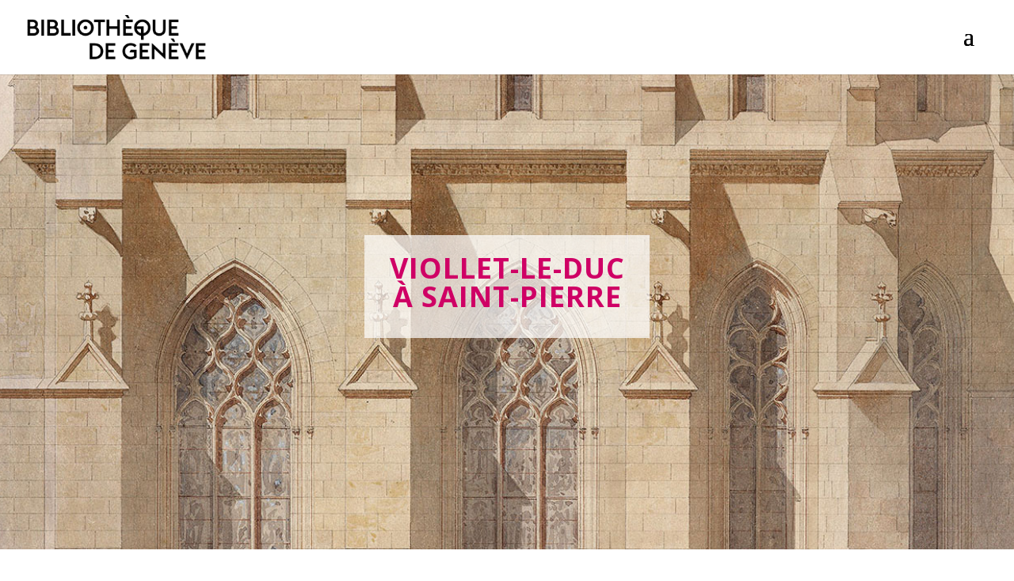

--- FILE ---
content_type: text/css
request_url: https://expos.bge-geneve.ch/wp-content/uploads/useanyfont/uaf.css?ver=1756296643
body_size: 613
content:
				@font-face {
					font-family: 'mediumllweb-semibold';
					src: url('/wp-content/uploads/useanyfont/2760MediumLLWeb-SemiBold.woff2') format('woff2'),
						url('/wp-content/uploads/useanyfont/2760MediumLLWeb-SemiBold.woff') format('woff');
					  font-display: auto;
				}

				.mediumllweb-semibold{font-family: 'mediumllweb-semibold' !important;}

						@font-face {
					font-family: 'medium-semibold_ital';
					src: url('/wp-content/uploads/useanyfont/4319Medium-SemiBold_ital.woff2') format('woff2'),
						url('/wp-content/uploads/useanyfont/4319Medium-SemiBold_ital.woff') format('woff');
					  font-display: auto;
				}

				.medium-semibold_ital{font-family: 'medium-semibold_ital' !important;}

						@font-face {
					font-family: 'mediumllweb-sb_woff2';
					src: url('/wp-content/uploads/useanyfont/7310MediumLLWeb-SB_woff2.woff2') format('woff2'),
						url('/wp-content/uploads/useanyfont/7310MediumLLWeb-SB_woff2.woff') format('woff');
					  font-display: auto;
				}

				.mediumllweb-sb_woff2{font-family: 'mediumllweb-sb_woff2' !important;}

						@font-face {
					font-family: 'mediumllweb-sbiwoff2';
					src: url('/wp-content/uploads/useanyfont/4379MediumLLWeb-SBIwoff2.woff2') format('woff2'),
						url('/wp-content/uploads/useanyfont/4379MediumLLWeb-SBIwoff2.woff') format('woff');
					  font-display: auto;
				}

				.mediumllweb-sbiwoff2{font-family: 'mediumllweb-sbiwoff2' !important;}

						@font-face {
					font-family: 'abcdailyslab-light-t';
					src: url('/wp-content/uploads/useanyfont/7499ABCDailySlab-Light-T.woff2') format('woff2'),
						url('/wp-content/uploads/useanyfont/7499ABCDailySlab-Light-T.woff') format('woff');
					  font-display: auto;
				}

				.abcdailyslab-light-t{font-family: 'abcdailyslab-light-t' !important;}

						@font-face {
					font-family: 'abcdailyslab-regul-t';
					src: url('/wp-content/uploads/useanyfont/6353ABCDailySlab-Regul-T.woff2') format('woff2'),
						url('/wp-content/uploads/useanyfont/6353ABCDailySlab-Regul-T.woff') format('woff');
					  font-display: auto;
				}

				.abcdailyslab-regul-t{font-family: 'abcdailyslab-regul-t' !important;}

						@font-face {
					font-family: 'dailyslabmonolight-t';
					src: url('/wp-content/uploads/useanyfont/8714DailySlabMonoLight-T.woff2') format('woff2'),
						url('/wp-content/uploads/useanyfont/8714DailySlabMonoLight-T.woff') format('woff');
					  font-display: auto;
				}

				.dailyslabmonolight-t{font-family: 'dailyslabmonolight-t' !important;}

						@font-face {
					font-family: 'dailyslab_light';
					src: url('/wp-content/uploads/useanyfont/6149DailySlab_Light.woff2') format('woff2'),
						url('/wp-content/uploads/useanyfont/6149DailySlab_Light.woff') format('woff');
					  font-display: auto;
				}

				.dailyslab_light{font-family: 'dailyslab_light' !important;}

						@font-face {
					font-family: 'dailyslabmonolight';
					src: url('/wp-content/uploads/useanyfont/9348DailySlabMonoLight.woff2') format('woff2'),
						url('/wp-content/uploads/useanyfont/9348DailySlabMonoLight.woff') format('woff');
					  font-display: auto;
				}

				.dailyslabmonolight{font-family: 'dailyslabmonolight' !important;}

						@font-face {
					font-family: 'pitch-regular';
					src: url('/wp-content/uploads/useanyfont/5856pitch-regular.woff2') format('woff2'),
						url('/wp-content/uploads/useanyfont/5856pitch-regular.woff') format('woff');
					  font-display: auto;
				}

				.pitch-regular{font-family: 'pitch-regular' !important;}

						@font-face {
					font-family: 'pitch-regular-italic';
					src: url('/wp-content/uploads/useanyfont/7357pitch-regular-italic.woff2') format('woff2'),
						url('/wp-content/uploads/useanyfont/7357pitch-regular-italic.woff') format('woff');
					  font-display: auto;
				}

				.pitch-regular-italic{font-family: 'pitch-regular-italic' !important;}

						@font-face {
					font-family: 'play_exrtrabold';
					src: url('/wp-content/uploads/useanyfont/9829Play_ExrtraBold.woff2') format('woff2'),
						url('/wp-content/uploads/useanyfont/9829Play_ExrtraBold.woff') format('woff');
					  font-display: auto;
				}

				.play_exrtrabold{font-family: 'play_exrtrabold' !important;}

						@font-face {
					font-family: 'euclidflexmediumwebs';
					src: url('/wp-content/uploads/useanyfont/3606EuclidFlexMediumWebS.woff2') format('woff2'),
						url('/wp-content/uploads/useanyfont/3606EuclidFlexMediumWebS.woff') format('woff');
					  font-display: auto;
				}

				.euclidflexmediumwebs{font-family: 'euclidflexmediumwebs' !important;}

						@font-face {
					font-family: 'euclidflexmediumwebx';
					src: url('/wp-content/uploads/useanyfont/457EuclidFlexMediumWebX.woff2') format('woff2'),
						url('/wp-content/uploads/useanyfont/457EuclidFlexMediumWebX.woff') format('woff');
					  font-display: auto;
				}

				.euclidflexmediumwebx{font-family: 'euclidflexmediumwebx' !important;}

						@font-face {
					font-family: 'euclidflexmediumotfs';
					src: url('/wp-content/uploads/useanyfont/4912EuclidFlexMediumOTFS.woff2') format('woff2'),
						url('/wp-content/uploads/useanyfont/4912EuclidFlexMediumOTFS.woff') format('woff');
					  font-display: auto;
				}

				.euclidflexmediumotfs{font-family: 'euclidflexmediumotfs' !important;}

						@font-face {
					font-family: 'euclidcirculara-regu';
					src: url('/wp-content/uploads/useanyfont/8945EuclidCircularA-Regu.woff2') format('woff2'),
						url('/wp-content/uploads/useanyfont/8945EuclidCircularA-Regu.woff') format('woff');
					  font-display: auto;
				}

				.euclidcirculara-regu{font-family: 'euclidcirculara-regu' !important;}

						@font-face {
					font-family: 'euclidcirculara-bold';
					src: url('/wp-content/uploads/useanyfont/6403EuclidCircularA-Bold.woff2') format('woff2'),
						url('/wp-content/uploads/useanyfont/6403EuclidCircularA-Bold.woff') format('woff');
					  font-display: auto;
				}

				.euclidcirculara-bold{font-family: 'euclidcirculara-bold' !important;}

						@font-face {
					font-family: 'euclidcirculara-med';
					src: url('/wp-content/uploads/useanyfont/169EuclidCircularA-Med.woff2') format('woff2'),
						url('/wp-content/uploads/useanyfont/169EuclidCircularA-Med.woff') format('woff');
					  font-display: auto;
				}

				.euclidcirculara-med{font-family: 'euclidcirculara-med' !important;}

						@font-face {
					font-family: 'euclidcirculara-ligh';
					src: url('/wp-content/uploads/useanyfont/3035EuclidCircularA-Ligh.woff2') format('woff2'),
						url('/wp-content/uploads/useanyfont/3035EuclidCircularA-Ligh.woff') format('woff');
					  font-display: auto;
				}

				.euclidcirculara-ligh{font-family: 'euclidcirculara-ligh' !important;}

		

--- FILE ---
content_type: text/css
request_url: https://expos.bge-geneve.ch/wp-content/et-cache/32235/et-core-unified-deferred-32235.min.css?ver=1756728163
body_size: 534
content:
.et_pb_section_1{min-height:435px}.et_pb_section_1.et_pb_section{padding-top:24px;padding-bottom:72px;margin-bottom:1px;background-color:#ffffff!important}.et_pb_toggle_0.et_pb_toggle h5,.et_pb_toggle_0.et_pb_toggle h1.et_pb_toggle_title,.et_pb_toggle_0.et_pb_toggle h2.et_pb_toggle_title,.et_pb_toggle_0.et_pb_toggle h3.et_pb_toggle_title,.et_pb_toggle_0.et_pb_toggle h4.et_pb_toggle_title,.et_pb_toggle_0.et_pb_toggle h6.et_pb_toggle_title{font-size:26px;color:#cf0065!important}.et_pb_toggle_0.et_pb_toggle{color:#000000!important;background-color:rgba(0,0,0,0)}.et_pb_module.et_pb_toggle_0.et_pb_toggle,.et_pb_module.et_pb_toggle_1.et_pb_toggle{border-width:0px}.et_pb_toggle_0.et_pb_toggle_open .et_pb_toggle_title:before,.et_pb_toggle_0.et_pb_toggle_close .et_pb_toggle_title:before{font-size:21px;right:-3px;color:#cf0065}.et_pb_image_0 .et_pb_image_wrap img,.et_pb_image_1 .et_pb_image_wrap img,.et_pb_image_2 .et_pb_image_wrap img{min-height:450px}.et_pb_image_0,.et_pb_image_1,.et_pb_image_2{text-align:left;margin-left:0}.et_pb_section_3{min-height:500px}.et_pb_section_3.et_pb_section{padding-top:24px;padding-bottom:5px;margin-bottom:1px;background-color:#ffffff!important}.et_pb_toggle_1.et_pb_toggle h5,.et_pb_toggle_1.et_pb_toggle h1.et_pb_toggle_title,.et_pb_toggle_1.et_pb_toggle h2.et_pb_toggle_title,.et_pb_toggle_1.et_pb_toggle h3.et_pb_toggle_title,.et_pb_toggle_1.et_pb_toggle h4.et_pb_toggle_title,.et_pb_toggle_1.et_pb_toggle h6.et_pb_toggle_title,.et_pb_toggle_1.et_pb_toggle.et_pb_toggle_open h5.et_pb_toggle_title,.et_pb_toggle_1.et_pb_toggle.et_pb_toggle_open h1.et_pb_toggle_title,.et_pb_toggle_1.et_pb_toggle.et_pb_toggle_open h2.et_pb_toggle_title,.et_pb_toggle_1.et_pb_toggle.et_pb_toggle_open h3.et_pb_toggle_title,.et_pb_toggle_1.et_pb_toggle.et_pb_toggle_open h4.et_pb_toggle_title,.et_pb_toggle_1.et_pb_toggle.et_pb_toggle_open h6.et_pb_toggle_title{color:#cf0065!important}.et_pb_toggle_1.et_pb_toggle,.et_pb_row_5,.et_pb_row_8,.et_pb_text_6{background-color:rgba(0,0,0,0)}.et_pb_toggle_1.et_pb_toggle_open .et_pb_toggle_title:before,.et_pb_toggle_1.et_pb_toggle_close .et_pb_toggle_title:before{color:#cf0065}.et_pb_section_5.et_pb_section{padding-top:60px;padding-right:0px;padding-left:0px;background-color:#ffffff!important}.et_pb_row_8,body #page-container .et-db #et-boc .et-l .et_pb_row_8.et_pb_row,body.et_pb_pagebuilder_layout.single #page-container #et-boc .et-l .et_pb_row_8.et_pb_row,body.et_pb_pagebuilder_layout.single.et_full_width_page #page-container #et-boc .et-l .et_pb_row_8.et_pb_row{max-width:100%}.et_pb_gallery_0 .et_overlay:before{font-family:ETmodules!important;font-weight:400!important}.et_pb_section_6.et_pb_section{background-color:#efefef!important}.et_pb_row_8.et_pb_row{padding-right:20px!important;padding-left:20px!important;margin-right:auto!important;margin-left:458px!important;margin-left:auto!important;margin-right:auto!important;padding-right:20px;padding-left:20px}@media only screen and (max-width:980px){.et_pb_image_0 .et_pb_image_wrap img,.et_pb_image_1 .et_pb_image_wrap img,.et_pb_image_2 .et_pb_image_wrap img{width:auto}}@media only screen and (max-width:767px){.et_pb_image_0 .et_pb_image_wrap img,.et_pb_image_1 .et_pb_image_wrap img,.et_pb_image_2 .et_pb_image_wrap img{width:auto}}